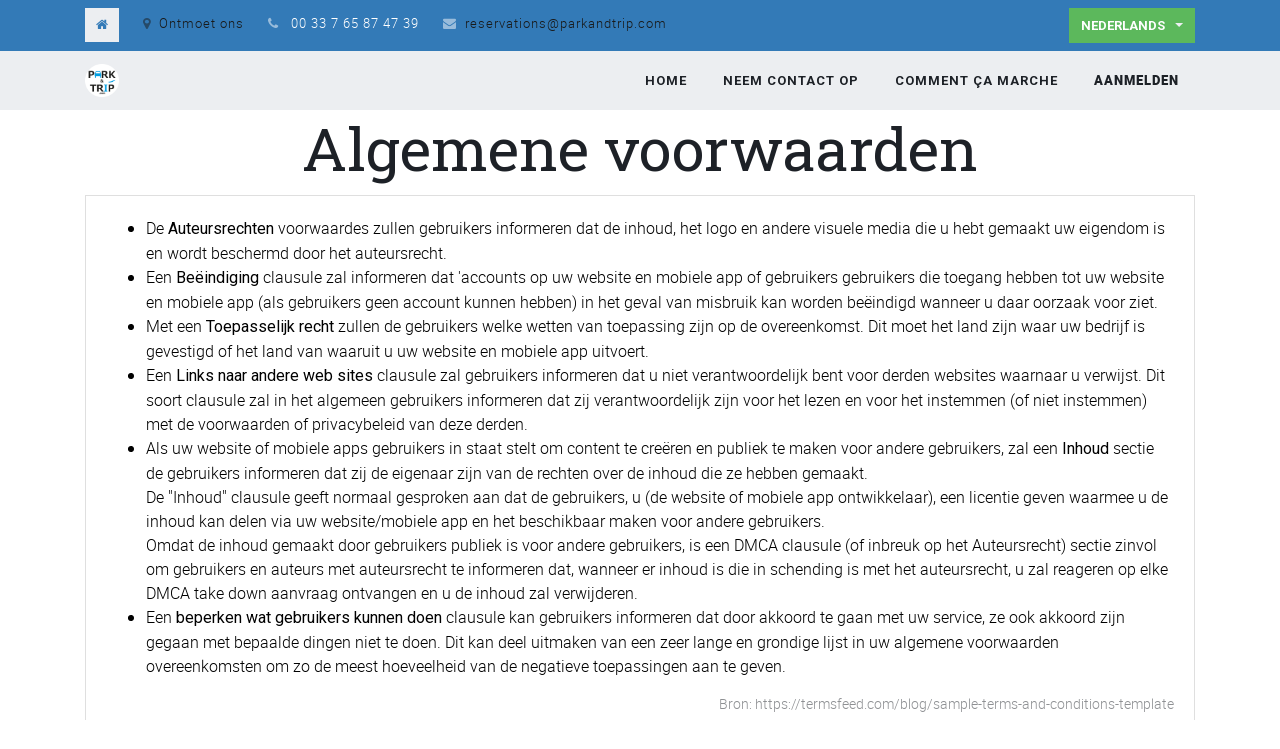

--- FILE ---
content_type: text/html; charset=utf-8
request_url: https://www.parkandtrip.com/nl_NL/shop/terms
body_size: 4948
content:

        
        <!DOCTYPE html>
        <html lang="nl-NL" data-website-id="40" data-oe-company-name="parkandtrip.com">
            <head>
                <meta charset="utf-8"/>
                <meta http-equiv="X-UA-Compatible" content="IE=edge,chrome=1"/>
                <meta name="viewport" content="width=device-width, initial-scale=1, user-scalable=no"/>

                <title>Terms &amp; Conditions | parkandtrip.com</title>
                <link type="image/x-icon" rel="shortcut icon" href="/web/image/website/40/favicon/"/>

                <script type="text/javascript">
                    var odoo = {
                        csrf_token: "319268a22e1dc5b3f40dadcff16e38487cd6d48ao",
                    };
                </script>

                
            <meta name="generator" content="HelloApp"/>

            
            
            
            
            
            
                
                
                
                    
                        <meta property="og:type" content="website"/>
                    
                        <meta property="og:title" content="Terms &amp; Conditions | parkandtrip.com"/>
                    
                        <meta property="og:site_name" content="parkandtrip.com"/>
                    
                        <meta property="og:url" content="https://www.parkandtrip.com/shop/terms"/>
                    
                        <meta property="og:image" content="https://www.parkandtrip.com/web/image/website/40/social_default_image"/>
                    
                
                
                
                    
                        <meta name="twitter:card" content="summary_large_image"/>
                    
                        <meta name="twitter:title" content="Terms &amp; Conditions | parkandtrip.com"/>
                    
                        <meta name="twitter:image" content="https://www.parkandtrip.com/web/image/website/40/social_default_image"/>
                    
                
            

            
            
                
                    <link rel="alternate" hreflang="nl" href="https://www.parkandtrip.com/nl_NL/shop/terms"/>
                
                    <link rel="alternate" hreflang="en" href="https://www.parkandtrip.com/en_GB/shop/terms"/>
                
                    <link rel="alternate" hreflang="fr" href="https://www.parkandtrip.com/shop/terms"/>
                
                    <link rel="alternate" hreflang="de" href="https://www.parkandtrip.com/de_DE/shop/terms"/>
                
                    <link rel="alternate" hreflang="it" href="https://www.parkandtrip.com/it_IT/shop/terms"/>
                
                    <link rel="alternate" hreflang="pt" href="https://www.parkandtrip.com/pt_PT/shop/terms"/>
                
            

            <script type="text/javascript">
                odoo.session_info = {
                    is_admin: false,
                    is_system: false,
                    is_frontend: true,
                    translationURL: '/website/translations',
                    is_website_user: true,
                    user_id: 17
                };
                
            </script>

            <link type="text/css" rel="stylesheet" href="/web/content/2094714-d939775/40/web.assets_common.0.css"/>
            <link type="text/css" rel="stylesheet" href="/web/content/4144303-e01779d/40/web.assets_frontend.0.css"/>
            <link type="text/css" rel="stylesheet" href="/web/content/4144304-e01779d/40/web.assets_frontend.1.css"/>
            
            
            

            <script type="text/javascript" src="/web/content/2094717-d939775/40/web.assets_common.js"></script>
            <script type="text/javascript" src="/web/content/4144305-e01779d/40/web.assets_frontend.js"></script>
            
            
            
        
                <noscript id="o_animate-no-js_fallback">
                    <style type="text/css">
                        .o_animate {
                            /* If no js - force elements rendering */
                            visibility:visible;

                            /* If browser support css animations support - reset animation */
                            -webkit-animation-name: none-dummy;
                            animation-name: none-dummy;
                        }
                    </style>
                </noscript>
            
            
                <link rel="manifest" href="/nl_NL/manifest.webmanifest" crossorigin="use-credentials"/>
            </head>
            <body>
                
            
        
            
        
        
            
                
                    
                
                
            
        
        
    
    
            
            
        

            
            
        
    
            
        <div id="wrapwrap" class="   ">
                <header class=" o_affix_enabled">
                    
            <nav id="preheader">
                <div class="container">
                    <div class="row">
                        <div class="col-lg-12 d-flex">
                            <ul id="contact" class="list-inline m-0">
                                <li class="list-inline-item home d-none d-md-inline-block">
                                    <a href="/nl_NL/"><i class="fa fa-home fa-1x"></i></a>
                                </li>
                                <li class="list-inline-item home d-inline-block d-md-none">
                                    <a href="/nl_NL/contactus"><i class="fa fa-envelope fa-1x"></i>Contacteer</a>
                                </li>
                                <li class="list-inline-item d-none d-lg-inline-block">
                                    <a href="/nl_NL/contactus"><i class="fa fa-map-marker fa-1x"></i>Ontmoet ons</a>
                                </li>
                                <li class="list-inline-item d-none d-md-inline-block">
                                    <i class="fa fa-phone fa-1x"></i>
                                    <span>00 33 7 65 87 47 39</span>
                                </li>
                                <li class="list-inline-item d-none d-md-inline-block">
                                    <i class="fa fa-envelope fa-1x"></i><a href="mailto:reservations@parkandtrip.com">reservations@parkandtrip.com</a>
                                </li>
                            </ul>

                            <div id="social" class="ml-auto">
                                
                                
                                
                                
                                
                                
                                
                            </div>

                            <ul id="language" class="list-inline m-0 js_language_selector d-md-block">
                                <li class="list-inline-item">
                                    <div class="dropdwon">
                                        <button class="btn btn-sm btn-secondary dropdown-toggle" type="button" data-toggle="dropdown" aria-haspopup="true" aria-expanded="true">
                                          <span> Nederlands</span>
                                          <span class="caret ml4"></span>
                                        </button>
                                        <div role="menu" class="dropdown-menu dropdown-menu-right js_language_selector">
                                            
                                                <a class="js_change_lang dropdown-item active" href="/nl_NL/shop/terms" data-lang="nl_NL">
                                                     Nederlands
                                                </a>
                                            
                                                <a class="js_change_lang dropdown-item" href="/en_GB/shop/terms" data-lang="en_GB">
                                                    English (UK)
                                                </a>
                                            
                                                <a class="js_change_lang dropdown-item" href="/shop/terms" data-lang="fr_FR">
                                                     Français
                                                </a>
                                            
                                                <a class="js_change_lang dropdown-item" href="/de_DE/shop/terms" data-lang="de_DE">
                                                     Deutsch
                                                </a>
                                            
                                                <a class="js_change_lang dropdown-item" href="/it_IT/shop/terms" data-lang="it_IT">
                                                     Italiano
                                                </a>
                                            
                                                <a class="js_change_lang dropdown-item" href="/pt_PT/shop/terms" data-lang="pt_PT">
                                                     Português
                                                </a>
                                            
                                            
                                        </div>
                                    </div>
                                </li>
                            </ul>
                        </div>
                    </div>
                </div>
            </nav>
        <nav class="navbar navbar-expand-md navbar-light bg-light">
                        <div class="container">
                            <a href="/nl_NL/" class="navbar-brand logo">
            <span role="img" aria-label="Logo of parkandtrip.com" title="parkandtrip.com"><img src="/web/image/res.company/9/logo?unique=ce7670b" class="img img-fluid"/></span>
        </a>
    <button type="button" class="navbar-toggler" data-toggle="collapse" data-target="#top_menu_collapse">
                                <span class="navbar-toggler-icon"></span>
                            </button>
                            <div class="collapse navbar-collapse" id="top_menu_collapse">
                                <ul class="nav navbar-nav ml-auto text-right o_menu_loading" id="top_menu">
                                    
        
            
    
    <li class="nav-item">
        <a role="menuitem" href="/nl_NL/" class="nav-link ">
            <span>Home</span>
        </a>
    </li>
    

        
            
    
    <li class="nav-item">
        <a role="menuitem" href="/nl_NL/contactus" class="nav-link ">
            <span>Neem contact op</span>
        </a>
    </li>
    

        
            
    
    <li class="nav-item">
        <a role="menuitem" href="/nl_NL/comment-ca-marche" class="nav-link ">
            <span>Comment ça marche</span>
        </a>
    </li>
    

        
    
            
            <li class="nav-item divider d-none"></li> <li id="my_cart" class="nav-item d-none">
                <a href="/nl_NL/shop/cart" class="nav-link">
                    <i class="fa fa-shopping-cart"></i>
                    Mijn winkelmandje <sup class="my_cart_quantity badge badge-primary" data-order-id=""></sup>
                </a>
            </li>
        
                                    
                                
            <li class="nav-item divider"></li>
            <li class="nav-item">
                <a class="nav-link" href="/nl_NL/web/login">
                    <b>Aanmelden</b>
                </a>
            </li>
        </ul>
                            </div>
                        </div>
                    </nav>
                </header>
                <main>
                    
          <div id="wrap">
              <div class="oe_structure" id="oe_structure_website_sale_terms_1">
                <section class="s_title">
                  <div class="container">
                    <div class="row">
                      <div class="col-lg-12">
                        <h1 class="text-center">Algemene voorwaarden</h1>
                        <div class="card s_well clearfix">
                            <div class="card-body">
                                <ul>
                                    <li>De <b>Auteursrechten</b> voorwaardes zullen gebruikers informeren dat de inhoud, het logo en andere visuele media die u hebt gemaakt uw eigendom is en wordt beschermd door het auteursrecht.</li>
                                    <li>Een <b>Beëindiging</b> clausule zal informeren dat 'accounts op uw website en mobiele app of gebruikers gebruikers die toegang hebben tot uw website en mobiele app (als gebruikers geen account kunnen hebben) in het geval van misbruik kan worden beëindigd wanneer u daar oorzaak voor ziet.</li>
                                    <li>Met een <b>Toepasselijk recht</b> zullen de gebruikers welke wetten van toepassing zijn op de overeenkomst. Dit moet het land zijn waar uw bedrijf is gevestigd of het land van waaruit u uw website en mobiele app uitvoert.</li>
                                    <li>Een <b>Links naar andere web sites</b> clausule zal gebruikers informeren dat u niet verantwoordelijk bent voor derden websites waarnaar u verwijst. Dit soort clausule zal in het algemeen gebruikers informeren dat zij verantwoordelijk zijn voor het lezen en voor het instemmen (of niet instemmen) met de voorwaarden of privacybeleid van deze derden.</li>
                                    <li>Als uw website of mobiele apps gebruikers in staat stelt om content te creëren en publiek te maken voor andere gebruikers, zal een <b>Inhoud</b> sectie de gebruikers informeren dat zij de eigenaar zijn van de rechten over de inhoud die ze hebben gemaakt.<br/>De "Inhoud" clausule geeft normaal gesproken aan dat de gebruikers, u (de website of mobiele app ontwikkelaar), een licentie geven waarmee u de inhoud kan delen via uw website/mobiele app en het beschikbaar maken voor andere gebruikers.<br/>Omdat de inhoud gemaakt door gebruikers publiek is voor andere gebruikers, is een DMCA clausule (of inbreuk op het Auteursrecht) sectie zinvol om gebruikers en auteurs met auteursrecht te informeren dat, wanneer er inhoud is die in schending is met het auteursrecht, u zal reageren op elke DMCA take down aanvraag ontvangen en u de inhoud zal verwijderen.</li>
                                    <li>Een <b>beperken wat gebruikers kunnen doen</b> clausule kan gebruikers informeren dat door akkoord te gaan met uw service, ze ook akkoord zijn gegaan met bepaalde dingen niet te doen. Dit kan deel uitmaken van een zeer lange en grondige lijst in uw algemene voorwaarden overeenkomsten om zo de meest hoeveelheid van de negatieve toepassingen aan te geven.</li>
                               </ul>
                               <small class="text-muted float-right">Bron: https://termsfeed.com/blog/sample-terms-and-conditions-template</small>
                           </div>
                        </div>
                      </div>
                    </div>
                  </div>
                </section>
                <section class="s_text_block">
                  <div class="container">
                    <div class="row">
                      <div class="col-lg-12 mb16 mt16">
                        
                      </div>
                    </div>
                  </div>
                </section>
              </div>
              <div class="oe_structure" id="oe_structure_website_sale_terms_2"></div>
          </div>
        
                </main>
                <footer class="bg-light o_footer">
                    <div id="footer" class="oe_structure oe_structure_solo">
      <section class="s_text_block pt16 pb8">
        <div class="container">
          <div class="row">
            <div class="col-lg-4">
              <h5>Nos produits &amp; Services</h5>
              <ul class="list-unstyled">
                <li>
                  <a href="/nl_NL/">Accueil</a>
                </li>
                <li>
                  <a href="https://parkandtrip.com/web/content/303440?download=true">CGV</a>
                </li>
              </ul>
            </div>
            <div class="col-lg-4" id="connect">
              <h5>Rejoignez-nous</h5>
              <ul class="list-unstyled">
                <li>
                  <a href="/nl_NL/contactus">Contactez-nous</a>
                </li>
                <li>
                  <i class="fa fa-phone"></i>
                  <span class="o_force_ltr">00 33 7 65 87 47 39</span>
                  </li>
                <li>
                  <i class="fa fa-envelope"></i>
                  <span>reservations@parkandtrip.com</span>
                </li>
              </ul>
              <p>
                                
                                
                                
                                
                                
                                
                                
                            </p>
            </div>
            <div class="col-lg-4">
              <h5>
                <span>parkandtrip.com</span>
                <small> - <a href="/nl_NL/aboutus">À propos</a></small>
              </h5>
              <p>Trouvez la meilleure place de parking près d'un aéroport au meilleur prix.Réservez une place en trois marches et garez votre voiture dans un parking sûr avec une navette gratuite.<br/></p>
            </div>
          </div>
        </div>
      </section>
    </div>
  <div class="o_footer_copyright">
            <div class="container">
                <div class="row">
                    <div class="text-muted text-center text-md-left col-lg-5">
                        <span>Copyright &copy;</span> <span itemprop="name">parkandtrip.com</span>
                        
    <ul class="js_language_selector mb0 list-inline">
        <li class="list-inline-item">
            <div class="dropup">
                <button class="btn btn-sm btn-secondary dropdown-toggle" type="button" data-toggle="dropdown" aria-haspopup="true" aria-expanded="true">
                    <span> Nederlands</span>
                    <span class="caret ml4"></span>
                </button>
                <div class="dropdown-menu" role="menu">
                    
                        <a class="dropdown-item js_change_lang" href="/nl_NL/shop/terms" data-lang="nl_NL">
                             Nederlands
                        </a>
                    
                        <a class="dropdown-item js_change_lang" href="/en_GB/shop/terms" data-lang="en_GB">
                            English (UK)
                        </a>
                    
                        <a class="dropdown-item js_change_lang" href="/shop/terms" data-lang="fr_FR">
                             Français
                        </a>
                    
                        <a class="dropdown-item js_change_lang" href="/de_DE/shop/terms" data-lang="de_DE">
                             Deutsch
                        </a>
                    
                        <a class="dropdown-item js_change_lang" href="/it_IT/shop/terms" data-lang="it_IT">
                             Italiano
                        </a>
                    
                        <a class="dropdown-item js_change_lang" href="/pt_PT/shop/terms" data-lang="pt_PT">
                             Português
                        </a>
                    
                </div>
            </div>
        </li>
        
    </ul>

                    </div>
            <div class="col-lg-2 d-none d-md-block text-center">
                <a href="#" class="top"><i class="fa fa-arrow-up fa-1x"></i></a>
            </div>
        
                    <div class="text-right o_not_editable col-lg-5">
                        
    <div class="o_brand_promotion">
                Aangeboden door <a target="_blank" class="badge badge-danger" href="https://hello-parking.com">HelloApp</a>.
            </div>
        
                    </div>
                </div>
            </div>
        </div>
    </footer>
            </div>
        
    
        
            </body>
        </html>
    
    
    